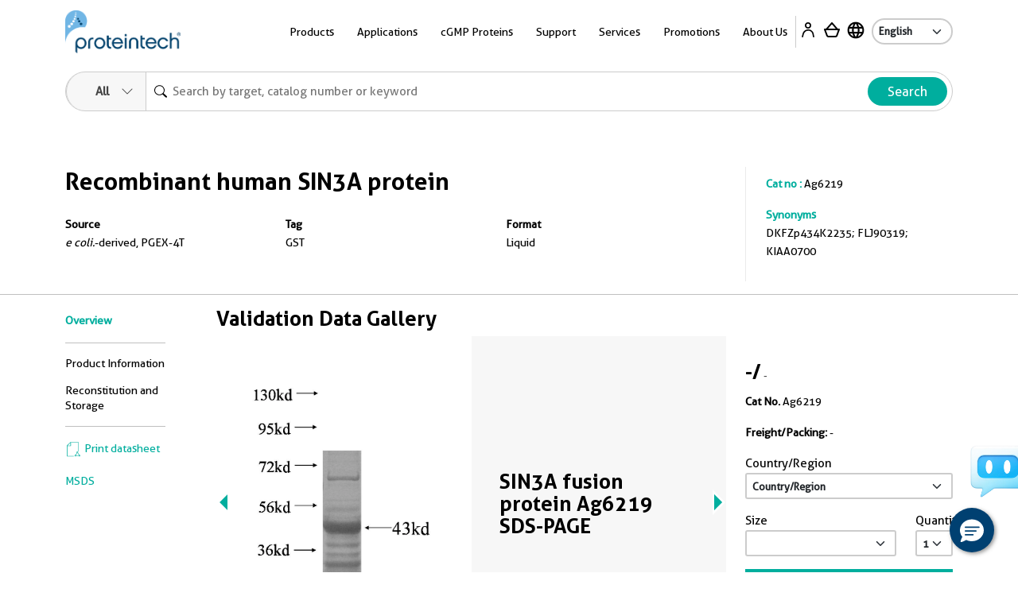

--- FILE ---
content_type: application/javascript
request_url: https://ptglab.com/scripts/scrollToTop.js
body_size: 127
content:
(() => {
    const toTop = document.querySelector('.scroll-to-top')

    const checkPageScroll = () => {
        const scrollY = window.scrollY;
        if (scrollY >= window.innerHeight * 0.75) {
            toTop.classList.add('active')
        }
        else {
            toTop.classList.remove('active')
        }
    }

    $(window).on('scroll', checkPageScroll);
})();

--- FILE ---
content_type: image/svg+xml
request_url: https://ptglab.com/img/logos/Icon_Facebook.svg
body_size: 862
content:
<?xml version="1.0" encoding="UTF-8"?>
<svg width="672px" height="672px" viewBox="0 0 672 672" version="1.1" xmlns="http://www.w3.org/2000/svg" xmlns:xlink="http://www.w3.org/1999/xlink">
    <title>Icon_Facebook</title>
    <g id="Icon_Facebook" stroke="none" stroke-width="1" fill="none" fill-rule="evenodd">
        <path d="M430.293152,359.890246 L441.591456,286.228186 L370.915576,286.228186 L370.915576,238.426066 C370.915576,218.273352 380.788076,198.630082 412.444154,198.630082 L444.577637,198.630082 L444.577637,135.917885 C444.577637,135.917885 415.415115,130.940383 387.535018,130.940383 C329.325321,130.940383 291.281155,166.218647 291.281155,230.085907 L291.281155,286.228186 L226.577637,286.228186 L226.577637,359.890246 L291.281155,359.890246 L291.281155,537.963697 C304.255181,539.999074 317.552816,541.059617 331.098766,541.059617 C344.644716,541.059617 357.941551,539.999074 370.915576,537.963697 L370.915576,359.890246 L430.293152,359.890246 L430.293152,359.890246 Z" id="Path" fill="#000000"></path>
    </g>
</svg>